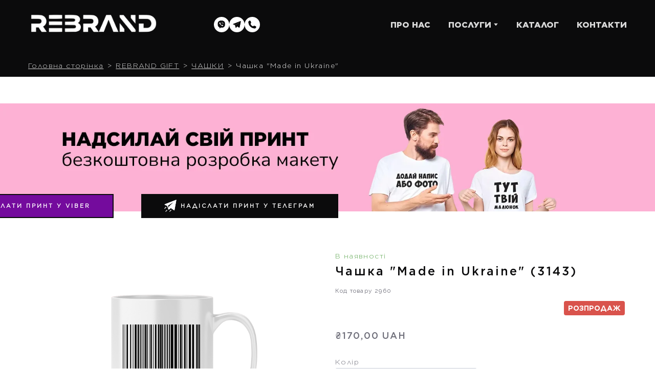

--- FILE ---
content_type: image/svg+xml
request_url: https://res2.weblium.site/res/602d801d039b5a002240e1c0/64ea4ed2a4de0f000e8111f7
body_size: 9204
content:
<svg width="500" height="104" viewBox="0 0 500 104" fill="none" xmlns="http://www.w3.org/2000/svg">
<g id="logo_liqpay_for black">
<g id="Group 2">
<g id="Group">
<path id="Path" fill-rule="evenodd" clip-rule="evenodd" d="M420.99 80.3604L419.842 79.3764C417.054 76.9984 416.562 72.6524 419.104 69.8644L448.953 35.7522C451.331 32.9642 455.677 32.4722 458.465 35.0142L459.613 35.9982C462.401 38.3762 462.893 42.7222 460.351 45.5103L430.503 79.6224C428.125 82.4105 423.942 82.7385 420.99 80.3604Z" fill="url(#paint0_linear)"/>
<path id="Path_2" opacity="0.4" fill-rule="evenodd" clip-rule="evenodd" d="M444.934 41.6564L444.36 41.0004L439.768 46.2484L440.26 46.8224C448.132 54.6944 444.77 62.6485 442.966 65.4365L443.622 64.6985C444.688 63.4685 446.328 61.5825 448.05 59.5325C449.854 56.4164 452.397 49.0364 444.934 41.6564Z" fill="url(#paint1_linear)"/>
<path id="Path_3" opacity="0.4" fill-rule="evenodd" clip-rule="evenodd" d="M454.775 51.9062L456.005 50.5122C456.087 50.3482 456.251 50.1842 456.333 50.0202C455.021 51.4962 453.627 53.0542 452.315 54.6122C453.299 53.5462 454.119 52.6442 454.775 51.9062Z" fill="url(#paint2_radial)"/>
<path id="Path_4" fill-rule="evenodd" clip-rule="evenodd" d="M460.515 36.8182L430.667 2.706C428.289 -0.0820141 423.943 -0.574017 421.155 1.968L420.007 2.952C417.219 5.33002 416.727 9.67604 419.269 12.4641L444.443 41.0002L445.017 41.6562C452.479 49.1183 449.937 56.4983 448.051 59.6143C449.527 57.8923 451.003 56.1703 452.397 54.6123C453.709 53.0543 455.103 51.4963 456.415 50.0203C457.727 48.5442 458.957 47.1502 459.777 46.2482C462.647 43.4602 463.057 39.6062 460.515 36.8182Z" fill="url(#paint3_linear)"/>
</g>
<g id="Group_2">
<path id="Path_5" fill-rule="evenodd" clip-rule="evenodd" d="M458.874 80.3604L457.726 79.3764C454.938 76.9984 454.446 72.6524 456.988 69.8644L486.837 35.7522C489.215 32.9642 493.561 32.4722 496.349 35.0142L497.497 35.9982C500.285 38.3762 500.777 42.7222 498.235 45.5103L468.387 79.6224C466.008 82.4105 461.826 82.7385 458.874 80.3604Z" fill="url(#paint4_linear)"/>
<path id="Path_6" opacity="0.4" fill-rule="evenodd" clip-rule="evenodd" d="M483.147 41.3282L482.573 40.6722L477.981 45.9203L478.473 46.4943C486.345 54.3663 482.983 62.3204 481.179 65.1084L481.835 64.3704C482.901 63.1404 484.541 61.2544 486.263 59.2043C488.067 56.0883 490.609 48.7083 483.147 41.3282Z" fill="url(#paint5_linear)"/>
<path id="Path_7" opacity="0.4" fill-rule="evenodd" clip-rule="evenodd" d="M492.577 51.9062L493.807 50.5122C493.889 50.3482 494.053 50.1842 494.135 50.0202C492.823 51.4962 491.429 53.0542 490.117 54.6122C491.101 53.5462 492.003 52.6442 492.577 51.9062Z" fill="url(#paint6_radial)"/>
<path id="Path_8" fill-rule="evenodd" clip-rule="evenodd" d="M498.317 36.8182L468.468 2.706C466.09 -0.0820141 461.744 -0.574017 458.956 1.968L457.808 2.952C455.02 5.33002 454.528 9.67604 457.07 12.4641L482.244 41.0002L482.818 41.6562C490.28 49.1183 487.738 56.4983 485.852 59.6143C487.328 57.8923 488.804 56.1703 490.198 54.6123C491.51 53.0543 492.904 51.4963 494.216 50.0203C495.528 48.5442 496.759 47.1502 497.579 46.2482C500.449 43.4602 500.859 39.6062 498.317 36.8182Z" fill="url(#paint7_linear)"/>
</g>
</g>
<g id="Group_3">
<path id="Path_9" fill-rule="evenodd" clip-rule="evenodd" d="M1.80401 80.0324C0.656004 78.8844 0 77.1624 0 75.0304V7.54404C0 5.33003 0.656003 3.60802 2.05001 2.21401C3.44402 0.820005 5.16603 0.164001 7.38004 0.164001C9.59405 0.164001 11.5621 0.820005 12.8741 2.21401C14.2681 3.60802 14.9241 5.33003 14.9241 7.54404V69.7824H47.1503C51.7423 69.7824 54.1203 71.8324 54.1203 75.8504C54.1203 79.8684 51.7423 81.9184 47.1503 81.9184H6.97004C4.75603 81.9184 3.03402 81.2624 1.80401 80.0324Z" fill="white"/>
<path id="Path_10" fill-rule="evenodd" clip-rule="evenodd" d="M65.7644 80.5245C64.3704 79.1305 63.7144 77.3265 63.7144 75.0305V7.46213C63.7144 5.24812 64.3704 3.52611 65.7644 2.1321C67.1584 0.738096 68.8804 0.0820923 71.0944 0.0820923C73.3085 0.0820923 75.2765 0.738096 76.5885 2.1321C77.9825 3.52611 78.6385 5.24812 78.6385 7.46213V75.0305C78.6385 77.2445 77.9825 79.1305 76.5885 80.5245C75.1945 81.9185 73.3905 82.5745 71.0944 82.5745C68.9624 82.5745 67.1584 81.9185 65.7644 80.5245Z" fill="white"/>
<path id="Shape" fill-rule="evenodd" clip-rule="evenodd" d="M163.919 97.2525C163.919 95.8585 163.427 94.5465 162.607 93.1525L158.507 87.0025C156.129 83.1485 153.259 80.5244 149.733 79.3764C156.539 76.3424 161.787 71.5864 165.395 65.0264C169.085 58.5483 170.889 50.5943 170.889 41.4922C170.889 33.0462 169.331 25.6661 166.215 19.4341C163.099 13.2841 158.671 8.44605 152.849 5.00203C147.109 1.72201 140.221 0 132.431 0C124.477 0 117.671 1.55801 111.848 5.00203C106.108 8.44605 101.598 13.2021 98.4824 19.4341C95.4484 25.7481 93.8084 33.0462 93.8084 41.4922C93.8084 49.8563 95.3664 57.2363 98.4824 63.5503C101.598 69.7004 106.026 74.5384 111.848 77.9824C117.671 81.2624 124.477 82.9845 132.431 82.9845C135.219 82.9845 137.433 83.4765 139.155 84.2965C140.877 85.1165 142.271 86.4285 143.337 88.2325L150.061 99.3845C150.881 100.615 151.947 101.599 153.095 102.255C154.325 102.911 155.637 103.239 157.031 103.239C158.835 103.239 160.475 102.583 161.869 101.517C163.263 100.451 163.919 98.9745 163.919 97.2525ZM156.047 41.3283C156.047 50.8403 153.915 58.2204 149.733 63.3864C145.551 68.5524 139.729 71.0944 132.267 71.0944C124.805 71.0944 118.901 68.5524 114.719 63.3864C110.537 58.2204 108.405 51.0043 108.405 41.3283C108.405 31.6522 110.537 24.4362 114.719 19.2702C118.901 14.1861 124.723 11.6441 132.267 11.6441C139.811 11.6441 145.551 14.1041 149.733 19.2702C153.915 24.4362 156.047 31.6522 156.047 41.3283Z" fill="white"/>
<path id="Shape_2" fill-rule="evenodd" clip-rule="evenodd" d="M186.879 75.0304C186.879 77.3265 187.535 79.1305 188.929 80.5245C190.159 81.9185 192.045 82.5745 194.259 82.6565C196.555 82.6565 198.359 82.0005 199.753 80.6065C201.147 79.2945 201.803 77.4905 201.803 75.1124V50.3483H222.385C231.077 50.3483 237.801 48.2163 242.639 43.7883C247.477 39.4422 249.937 33.2922 249.937 25.5022C249.937 17.7121 247.477 11.5621 242.639 7.29807C237.801 2.87005 231.077 0.738037 222.385 0.738037H194.095C191.881 0.738037 190.159 1.39404 188.847 2.54205C187.535 3.77205 186.879 5.49406 186.879 7.70808V75.0304ZM235.833 25.6661C235.833 34.5222 230.667 39.0322 220.499 39.0322L201.803 38.9502V12.3001H220.499C230.667 12.3001 235.833 16.8101 235.833 25.6661Z" fill="white"/>
<path id="Shape_3" fill-rule="evenodd" clip-rule="evenodd" d="M326.28 80.5244C327.674 79.2124 328.412 77.7364 328.412 76.0144C328.412 74.9484 328.166 74.0464 327.838 72.9804L295.94 4.67403C295.202 3.11602 294.136 1.96801 292.742 1.14801C291.348 0.410002 289.872 0 288.232 0C286.592 0 285.116 0.328002 283.722 1.14801C282.246 1.96801 281.18 3.19802 280.524 4.67403L248.707 72.9804C248.297 73.9644 248.051 75.0304 248.051 76.0144C248.051 77.8184 248.707 79.3764 250.183 80.5244C251.577 81.6724 253.299 82.3284 255.021 82.3284C256.333 82.3284 257.481 82.0004 258.547 81.3444C259.613 80.6884 260.433 79.7044 261.089 78.3104L268.06 62.8943H308.404L315.374 78.3104C315.948 79.6224 316.85 80.6884 317.916 81.3444C318.982 82.0004 320.212 82.3284 321.36 82.3284C323.246 82.3284 324.886 81.6724 326.28 80.5244ZM303.484 51.4143H273.061L288.232 17.3021L303.484 51.4143Z" fill="white"/>
<path id="Path_11" fill-rule="evenodd" clip-rule="evenodd" d="M385.812 0.164093C387.534 0.164093 389.092 0.820096 390.486 2.2141C391.88 3.60811 392.536 5.08412 392.536 7.05213C392.536 8.52814 391.962 10.0861 390.814 11.4802L364.656 43.3783V75.2765C364.656 77.6545 364 79.4585 362.606 80.8525C361.212 82.2465 359.49 82.8206 357.358 82.8206C355.144 82.8206 353.258 82.1645 351.864 80.8525C350.47 79.5405 349.814 77.7365 349.814 75.2765V43.3783L323.82 11.3982C322.672 10.0041 322.098 8.52814 322.098 6.97013C322.098 5.16612 322.754 3.52611 324.148 2.1321C325.542 0.738096 327.182 0.0820923 328.822 0.0820923C330.79 0.0820923 332.348 0.902097 333.742 2.62411L357.276 31.8163L380.728 2.62411C382.122 0.984097 383.844 0.164093 385.812 0.164093Z" fill="white"/>
</g>
</g>
<defs>
<linearGradient id="paint0_linear" x1="430.313" y1="91.0075" x2="471.737" y2="70.9233" gradientUnits="userSpaceOnUse">
<stop stop-color="#1FADC3"/>
<stop offset="0.7072" stop-color="#36B98F"/>
</linearGradient>
<linearGradient id="paint1_linear" x1="444.859" y1="58.7495" x2="452.602" y2="57.622" gradientUnits="userSpaceOnUse">
<stop stop-color="#123F06" stop-opacity="0.01"/>
<stop offset="1" stop-color="#123F06"/>
</linearGradient>
<radialGradient id="paint2_radial" cx="0" cy="0" r="1" gradientUnits="userSpaceOnUse" gradientTransform="translate(438.327 56.1693) scale(19.9933 22.8494)">
<stop offset="0.4185" stop-color="#123F06" stop-opacity="0.01"/>
<stop offset="1" stop-color="#123F06"/>
</radialGradient>
<linearGradient id="paint3_linear" x1="401.983" y1="45.5139" x2="452.22" y2="62.8744" gradientUnits="userSpaceOnUse">
<stop stop-color="#9FDB57"/>
<stop offset="1" stop-color="#71CA5E"/>
</linearGradient>
<linearGradient id="paint4_linear" x1="468.161" y1="91.0283" x2="509.585" y2="70.9441" gradientUnits="userSpaceOnUse">
<stop stop-color="#1FADC3"/>
<stop offset="0.7072" stop-color="#36B98F"/>
</linearGradient>
<linearGradient id="paint5_linear" x1="483.071" y1="58.4214" x2="490.814" y2="57.2939" gradientUnits="userSpaceOnUse">
<stop stop-color="#123F06" stop-opacity="0.01"/>
<stop offset="1" stop-color="#123F06"/>
</linearGradient>
<radialGradient id="paint6_radial" cx="0" cy="0" r="1" gradientUnits="userSpaceOnUse" gradientTransform="translate(476.163 56.1693) scale(19.9933 22.8494)">
<stop offset="0.4185" stop-color="#123F06" stop-opacity="0.01"/>
<stop offset="1" stop-color="#123F06"/>
</radialGradient>
<linearGradient id="paint7_linear" x1="439.809" y1="45.5289" x2="490.046" y2="62.8894" gradientUnits="userSpaceOnUse">
<stop stop-color="#9FDB57"/>
<stop offset="1" stop-color="#71CA5E"/>
</linearGradient>
</defs>
</svg>
